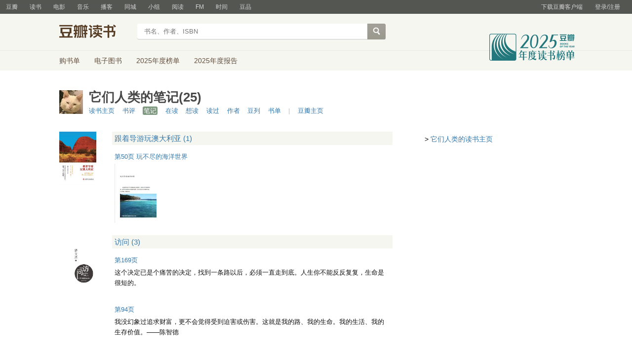

--- FILE ---
content_type: text/html; charset=utf-8
request_url: https://book.douban.com/people/moquin/annotation/
body_size: 7842
content:


<!DOCTYPE html>
<html lang="zh-cmn-Hans" class="ua-mac ua-webkit book-new-nav">
<head>
  <meta http-equiv="Content-Type" content="text/html; charset=utf-8">
  <title>
它们人类的笔记(25)
</title>
  
<script>!function(e){var o=function(o,n,t){var c,i,r=new Date;n=n||30,t=t||"/",r.setTime(r.getTime()+24*n*60*60*1e3),c="; expires="+r.toGMTString();for(i in o)e.cookie=i+"="+o[i]+c+"; path="+t},n=function(o){var n,t,c,i=o+"=",r=e.cookie.split(";");for(t=0,c=r.length;t<c;t++)if(n=r[t].replace(/^\s+|\s+$/g,""),0==n.indexOf(i))return n.substring(i.length,n.length).replace(/\"/g,"");return null},t=e.write,c={"douban.com":1,"douban.fm":1,"google.com":1,"google.cn":1,"googleapis.com":1,"gmaptiles.co.kr":1,"gstatic.com":1,"gstatic.cn":1,"google-analytics.com":1,"googleadservices.com":1},i=function(e,o){var n=new Image;n.onload=function(){},n.src="https://www.douban.com/j/except_report?kind=ra022&reason="+encodeURIComponent(e)+"&environment="+encodeURIComponent(o)},r=function(o){try{t.call(e,o)}catch(e){t(o)}},a=/<script.*?src\=["']?([^"'\s>]+)/gi,g=/http:\/\/(.+?)\.([^\/]+).+/i;e.writeln=e.write=function(e){var t,l=a.exec(e);return l&&(t=g.exec(l[1]))?c[t[2]]?void r(e):void("tqs"!==n("hj")&&(i(l[1],location.href),o({hj:"tqs"},1),setTimeout(function(){location.replace(location.href)},50))):void r(e)}}(document);</script>

  
  <meta http-equiv="Pragma" content="no-cache">
  <meta http-equiv="Expires" content="Sun, 6 Mar 2005 01:00:00 GMT">
  <meta name="referrer" content="always">
  <meta name="renderer" content="webkit">
  
  <script>var _head_start = new Date();</script>
  
  <link href="https://img1.doubanio.com/f/vendors/fae7e145bf16b2f427ba0fe7ef3d47c04af3a6c0/css/douban.css" rel="stylesheet" type="text/css">
  <link href="https://img1.doubanio.com/cuphead/book-static/common/master.dfbf0.css" rel="stylesheet" type="text/css">

  <link href="https://img3.doubanio.com/cuphead/book-static/base/init.e399f.css" rel="stylesheet">
  <style type="text/css"></style>
  <script src="https://img1.doubanio.com/f/vendors/0511abe9863c2ea7084efa7e24d1d86c5b3974f1/js/jquery-1.10.2.min.js"></script>
  <script src="https://img1.doubanio.com/f/vendors/e258329ca4b2122b4efe53fddc418967441e0e7f/js/douban.js"></script>
  <script src="https://img3.doubanio.com/cuphead/book-static/common/master.3c0a3.js"></script>
  

  
  
  <link rel="stylesheet" href="https://img1.doubanio.com/f/vendors/37e1cfca2d0e2d0a9a4bf05cc05072d69d27c975/css/ui/mypage.css">
  
  
  
  
    
    
    <link rel="stylesheet" href="https://img1.doubanio.com/cuphead/book-static/people/index.3de5b.css" type="text/css" />
  




  <link href="https://img1.doubanio.com/cuphead/book-static/common/notes.13cad.css" rel="stylesheet">

  <script>  </script>
  <style type="text/css">
  .annotations-item { overflow:hidden;zoom:1; }
</style>

  <link rel="shortcut icon" href="https://img1.doubanio.com/favicon.ico" type="image/x-icon">
</head>
<body>
  
    <script>var _body_start = new Date();</script>
    
  



    <link href="//img3.doubanio.com/dae/accounts/resources/f8b2226/shire/bundle.css" rel="stylesheet" type="text/css">



<div id="db-global-nav" class="global-nav">
  <div class="bd">
    
<div class="top-nav-info">
  <a href="https://accounts.douban.com/passport/login?source=book" class="nav-login" rel="nofollow">登录/注册</a>
</div>


    <div class="top-nav-doubanapp">
  <a href="https://www.douban.com/doubanapp/app?channel=top-nav" class="lnk-doubanapp">下载豆瓣客户端</a>
  <div id="doubanapp-tip">
    <a href="https://www.douban.com/doubanapp/app?channel=qipao" class="tip-link">豆瓣 <span class="version">6.0</span> 全新发布</a>
    <a href="javascript: void 0;" class="tip-close">×</a>
  </div>
  <div id="top-nav-appintro" class="more-items">
    <p class="appintro-title">豆瓣</p>
    <p class="qrcode">扫码直接下载</p>
    <div class="download">
      <a href="https://www.douban.com/doubanapp/redirect?channel=top-nav&direct_dl=1&download=iOS">iPhone</a>
      <span>·</span>
      <a href="https://www.douban.com/doubanapp/redirect?channel=top-nav&direct_dl=1&download=Android" class="download-android">Android</a>
    </div>
  </div>
</div>

    


<div class="global-nav-items">
  <ul>
    <li class="">
      <a href="https://www.douban.com" target="_blank" data-moreurl-dict="{&quot;from&quot;:&quot;top-nav-click-main&quot;,&quot;uid&quot;:&quot;0&quot;}">豆瓣</a>
    </li>
    <li class="on">
      <a href="https://book.douban.com"  data-moreurl-dict="{&quot;from&quot;:&quot;top-nav-click-book&quot;,&quot;uid&quot;:&quot;0&quot;}">读书</a>
    </li>
    <li class="">
      <a href="https://movie.douban.com" target="_blank" data-moreurl-dict="{&quot;from&quot;:&quot;top-nav-click-movie&quot;,&quot;uid&quot;:&quot;0&quot;}">电影</a>
    </li>
    <li class="">
      <a href="https://music.douban.com" target="_blank" data-moreurl-dict="{&quot;from&quot;:&quot;top-nav-click-music&quot;,&quot;uid&quot;:&quot;0&quot;}">音乐</a>
    </li>
    <li class="">
      <a href="https://www.douban.com/podcast/" target="_blank" data-moreurl-dict="{&quot;from&quot;:&quot;top-nav-click-podcast&quot;,&quot;uid&quot;:&quot;0&quot;}">播客</a>
    </li>
    <li class="">
      <a href="https://www.douban.com/location" target="_blank" data-moreurl-dict="{&quot;from&quot;:&quot;top-nav-click-location&quot;,&quot;uid&quot;:&quot;0&quot;}">同城</a>
    </li>
    <li class="">
      <a href="https://www.douban.com/group" target="_blank" data-moreurl-dict="{&quot;from&quot;:&quot;top-nav-click-group&quot;,&quot;uid&quot;:&quot;0&quot;}">小组</a>
    </li>
    <li class="">
      <a href="https://read.douban.com&#47;?dcs=top-nav&amp;dcm=douban" target="_blank" data-moreurl-dict="{&quot;from&quot;:&quot;top-nav-click-read&quot;,&quot;uid&quot;:&quot;0&quot;}">阅读</a>
    </li>
    <li class="">
      <a href="https://fm.douban.com&#47;?from_=shire_top_nav" target="_blank" data-moreurl-dict="{&quot;from&quot;:&quot;top-nav-click-fm&quot;,&quot;uid&quot;:&quot;0&quot;}">FM</a>
    </li>
    <li class="">
      <a href="https://time.douban.com&#47;?dt_time_source=douban-web_top_nav" target="_blank" data-moreurl-dict="{&quot;from&quot;:&quot;top-nav-click-time&quot;,&quot;uid&quot;:&quot;0&quot;}">时间</a>
    </li>
    <li class="">
      <a href="https://market.douban.com&#47;?utm_campaign=douban_top_nav&amp;utm_source=douban&amp;utm_medium=pc_web" target="_blank" data-moreurl-dict="{&quot;from&quot;:&quot;top-nav-click-market&quot;,&quot;uid&quot;:&quot;0&quot;}">豆品</a>
    </li>
  </ul>
</div>

  </div>
</div>
<script>
  ;window._GLOBAL_NAV = {
    DOUBAN_URL: "https://www.douban.com",
    N_NEW_NOTIS: 0,
    N_NEW_DOUMAIL: 0
  };
</script>



    <script src="//img3.doubanio.com/dae/accounts/resources/f8b2226/shire/bundle.js" defer="defer"></script>




  


    <link href="//img3.doubanio.com/dae/accounts/resources/f8b2226/book/bundle.css" rel="stylesheet" type="text/css">




<div id="db-nav-book" class="nav">
  <div class="nav-wrap">
  <div class="nav-primary">
    <div class="nav-logo">
      <a href="https:&#47;&#47;book.douban.com">豆瓣读书</a>
    </div>
    <div class="nav-search">
      <form action="https:&#47;&#47;search.douban.com&#47;book/subject_search" method="get">
        <fieldset>
          <legend>搜索：</legend>
          <label for="inp-query">
          </label>
          <div class="inp"><input id="inp-query" name="search_text" size="22" maxlength="60" placeholder="书名、作者、ISBN" value=""></div>
          <div class="inp-btn"><input type="submit" value="搜索"></div>
          <input type="hidden" name="cat" value="1001" />
        </fieldset>
      </form>
    </div>
  </div>
  </div>
  <div class="nav-secondary">
    

<div class="nav-items">
  <ul>
    <li    ><a href="https://book.douban.com/cart/"
     >购书单</a>
    </li>
    <li    ><a href="https://read.douban.com/ebooks/?dcs=book-nav&dcm=douban"
            target="_blank"
     >电子图书</a>
    </li>
    <li    ><a href="https://book.douban.com/annual/2025/?fullscreen=1&dt_from=navigation"
            target="_blank"
     >2025年度榜单</a>
    </li>
    <li    ><a href="https://c9.douban.com/app/standbyme-2025/?autorotate=false&fullscreen=true&hidenav=true&monitor_screenshot=true&dt_from=web_navigation"
            target="_blank"
     >2025年度报告</a>
    </li>
  </ul>
</div>

    <a href="https://book.douban.com/annual/2025/?fullscreen=1&&dt_from=book_navigation" class="bookannual"></a>
  </div>
</div>

<script id="suggResult" type="text/x-jquery-tmpl">
  <li data-link="{{= url}}">
            <a href="{{= url}}" onclick="moreurl(this, {from:'book_search_sugg', query:'{{= keyword }}', subject_id:'{{= id}}', i: '{{= index}}', type: '{{= type}}'})">
            <img src="{{= pic}}" width="40" />
            <div>
                <em>{{= title}}</em>
                {{if year}}
                    <span>{{= year}}</span>
                {{/if}}
                <p>
                {{if type == "b"}}
                    {{= author_name}}
                {{else type == "a" }}
                    {{if en_name}}
                        {{= en_name}}
                    {{/if}}
                {{/if}}
                 </p>
            </div>
        </a>
        </li>
  </script>




    <script src="//img3.doubanio.com/dae/accounts/resources/f8b2226/book/bundle.js" defer="defer"></script>




    <div id="wrapper">
        
        
  <div id="content">
    

    <div class="grid-16-8 clearfix">
      
      <div class="article">
  
  
  <div class="user-profile-nav" id="db-usr-profile">
    <div class="pic">
        <a href="/people/moquin/">
          <img height="48" width="48"
            alt="它们人类" src="https://img9.doubanio.com/icon/u49074832-25.jpg" />
        </a>
    </div>
    <div class="info">
      <h1> 它们人类的笔记(25) </h1>
      <ul class="nav-list">
          
            <li><a href="/people/moquin/">读书主页</a></li>
          
            <li><a href="/people/moquin/reviews">书评</a></li>
          
            <li class="user-profile-nav-activated">笔记</li>
          
            <li><a href="/people/moquin/do">在读</a></li>
          
            <li><a href="/people/moquin/wish">想读</a></li>
          
            <li><a href="/people/moquin/collect">读过</a></li>
          
            <li><a href="/people/moquin/authors">作者</a></li>
          
            <li><a href="https://www.douban.com/people/moquin/doulists">豆列</a></li>
          
            <li><a href="https://www.douban.com/people/moquin/subject_doulists/book">书单</a></li>
        <li class="user-profile-nav-splitter">|</li>
        <li><a href="https://www.douban.com/people/moquin/">豆瓣主页</a></li>
      </ul>
    </div>
  </div>




  






  
  <div class="annotations-item">
      <div class="book-cover">
        <img src="https://img2.doubanio.com/view/subject/s/public/s26952791.jpg" width="75" />
      </div>
    <div class="annotations-context">
      <h3>
        <a href="https://book.douban.com/people/moquin/annotation/25354962/" title="跟着导游玩澳大利亚">
          跟着导游玩澳大利亚 (1)
        </a>
      </h3>
      <p class="pl">
        
  
  

      </p>
      <ul class="rnotes">
          <li class="item ">
            <h5>
              <a href="https://book.douban.com/annotation/27999449/">
                第50页 玩不尽的海洋世界
              </a>
            </h5>
            <div class="reading-note">
              
                <div class="ll" style="margin-right: 10px;">
                  <a href="https://book.douban.com/annotation/27999449/">
                    <img src="https://img2.doubanio.com/view/page_note/small/public/p27999449-1.jpg" />
                  </a>
                </div>
              
            </div>
          </li>
      </ul>
    </div>
  </div>
  
  <div class="annotations-item">
      <div class="book-cover">
        <img src="https://img2.doubanio.com/view/subject/s/public/s4721381.jpg" width="75" />
      </div>
    <div class="annotations-context">
      <h3>
        <a href="https://book.douban.com/people/moquin/annotation/6100990/" title="访问">
          访问 (3)
        </a>
      </h3>
      <p class="pl">
        
  
  

      </p>
      <ul class="rnotes">
          <li class="item ">
            <h5>
              <a href="https://book.douban.com/annotation/12988792/">
                第169页
              </a>
            </h5>
            <div class="reading-note">
              
              这个决定已是个痛苦的决定，找到一条路以后，必须一直走到底。人生你不能反反复复，生命是很短的。
            </div>
          </li>
          <li class="item ">
            <h5>
              <a href="https://book.douban.com/annotation/12988694/">
                第94页
              </a>
            </h5>
            <div class="reading-note">
              
              我没幻象过追求财富，更不会觉得受到迫害或伤害。这就是我的路、我的生命。我的生活、我的生存价值。——陈智德
            </div>
          </li>
          <li class="item ">
            <h5>
              <a href="https://book.douban.com/annotation/12988687/">
                第90页
              </a>
            </h5>
            <div class="reading-note">
              
              的确有这么一种心态，希望将他们曾经做过的，告诉后来的人，不希望这些努力就这样被淹没，一种很强烈的感觉是仿佛我欠了他们什么似的——陈智德
            </div>
          </li>
      </ul>
    </div>
  </div>
  
  <div class="annotations-item">
      <div class="book-cover">
        <img src="https://img1.doubanio.com/view/subject/s/public/s4654409.jpg" width="75" />
      </div>
    <div class="annotations-context">
      <h3>
        <a href="https://book.douban.com/people/moquin/annotation/5366439/" title="生日后的世界">
          生日后的世界 (10)
        </a>
          <a href="" class="a_more">
            <span>
              更多
            </span>
          </a>
      </h3>
      <p class="pl">
        
  
  

      </p>
      <ul class="rnotes">
          <li class="item ">
            <h5>
              <a href="https://book.douban.com/annotation/11668938/">
                第322页
              </a>
            </h5>
            <div class="reading-note">
              
              “兰姆斯，”劳伦斯说，“他很不错。” “兰姆斯，”以瑞娜说，“我说他是个可爱的男人，而你是个好男人。” “哦，我不觉得有多好。”他说着，望向远方。 “你很好，”她坚持，“是个好人！这个区别很有趣，你觉...
            </div>
          </li>
          <li class="item ">
            <h5>
              <a href="https://book.douban.com/annotation/11668870/">
                第299页
              </a>
            </h5>
            <div class="reading-note">
              
              为了不给他压力，以瑞娜开始打算采取女上位，但是兰姆斯不同意，“宝贝，今天我要像个男人一样跟你做爱。” 以瑞娜很高兴。当他第一次到达顶点时，她惊讶地双眼大睁。 “以瑞娜？”兰姆斯很少叫她的名字，就好像...
            </div>
          </li>
          <li class="item ">
            <h5>
              <a href="https://book.douban.com/annotation/11668847/">
                第172页
              </a>
            </h5>
            <div class="reading-note">
              
              以瑞娜抱着兰姆斯的膝盖，屏住了呼吸。他的指尖轻轻抚摸她的额发。“你为什么喜欢吃那些东西？” 她思索了一会儿，“我喜欢极限的体验——在痛苦与快乐的边缘。就像奶酪，闻起来可怕，但味道又那么好。辣椒呢，就...
            </div>
          </li>
          <li class="item ">
            <h5>
              <a href="https://book.douban.com/annotation/11668810/">
                第143页
              </a>
            </h5>
            <div class="reading-note">
              
                <div class="ll" style="margin-right: 10px;">
                  <a href="https://book.douban.com/annotation/11668810/">
                    <img src="https://img2.doubanio.com/view/page_note/small/public/p11668810-1.jpg" />
                  </a>
                </div>
              她开始以翻杂志代替了读书，每天下午早早地倒些酒喝，然后有些神经过敏地等待兰姆斯回来。她学会了如何对自己毫不感兴趣的话题表现出积极的回应，她对斯诺克所有的关注都只是兰姆斯一个人。他大方地把她带进自己...
            </div>
          </li>
          <li class="item ">
            <h5>
              <a href="https://book.douban.com/annotation/11668749/">
                第51页
              </a>
            </h5>
            <div class="reading-note">
              
              她看到自己被关在一间密闭的小房间里，静静地站着。有一扇门，如果她愿意，她可以打开那扇门。但这不是什么好主意，那条路是禁区。时间一分一秒流逝，以瑞娜无助地站在静得可怕的屋子里——周围是令人厌恶的白色...
            </div>
          </li>
          <li class="item more">
            <h5>
              <a href="https://book.douban.com/annotation/11668666/">
                第39页
              </a>
            </h5>
            <div class="reading-note">
              
              没错，她没有与兰姆斯性交，对不对？她没有与他性交，因为那是错误的。但是她的确想这么做。她想与他性交，甚于她所认识的所有男人。她想与他性交，而不是与他“做爱”，她想跟他“性交”。如果不这么做，她会忍...
            </div>
          </li>
          <li class="item more">
            <h5>
              <a href="https://book.douban.com/annotation/11668631/">
                第27页
              </a>
            </h5>
            <div class="reading-note">
              
              有趣的是，直到这一刻，以瑞娜才注意到——而非以往的客观观察，就像是目击证人向警察描述发色、身高等体貌特征一样——兰姆斯·安柯顿是一个非常引人注目的男人。 一个相当引人注目的男人。 他具有致命的——炫...
            </div>
          </li>
          <li class="item more">
            <h5>
              <a href="https://book.douban.com/annotation/11668608/">
                第18页
              </a>
            </h5>
            <div class="reading-note">
              
              “钱、名声——我们是两个世界的人。” “哦，我想对我来说，绘画也不像以前那么有吸引力了。” 她的失意似乎令他有些难过。“你太年轻了，不适合说这种话。” “我已经四十多了，可以说所有我想说的话。” “好...
            </div>
          </li>
          <li class="item more">
            <h5>
              <a href="https://book.douban.com/annotation/11668586/">
                第12页
              </a>
            </h5>
            <div class="reading-note">
              
              不管怎样，以瑞娜将自己与劳伦斯的关系视作奇迹。他是个有趣又聪明的人，而且非常爱她。她可不关心女权主义者们怎么说；她需要一个男人，胜过一切。当劳伦斯外出时，整座房子空得能产生回音。她无法理解自己为什...
            </div>
          </li>
          <li class="item more">
            <h5>
              <a href="https://book.douban.com/annotation/11667734/">
                第5页
              </a>
            </h5>
            <div class="reading-note">
              
              他注视着以瑞娜，只有以瑞娜，别人都无法引起他的注意。这令她觉得紧张，甚至有些不舒服，她只能低头望着自己的盘子。对于第一次见面来说，这的确有些冒昧甚至放肆了。兰姆斯对于席间的寒暄表现冷淡，倒是以瑞娜...
            </div>
          </li>
      </ul>
    </div>
  </div>
  
  <div class="annotations-item">
      <div class="book-cover">
        <img src="https://img3.doubanio.com/view/subject/s/public/s6279742.jpg" width="75" />
      </div>
    <div class="annotations-context">
      <h3>
        <a href="https://book.douban.com/people/moquin/annotation/5948222/" title="你是我的人">
          你是我的人 (4)
        </a>
      </h3>
      <p class="pl">
        
  
  

      </p>
      <ul class="rnotes">
          <li class="item ">
            <h5>
              <a href="https://book.douban.com/annotation/11568762/">
                第436页
              </a>
            </h5>
            <div class="reading-note">
              
                <div class="ll" style="margin-right: 10px;">
                  <a href="https://book.douban.com/annotation/11568762/">
                    <img src="https://img2.doubanio.com/view/page_note/small/public/p11568762-1.jpg" />
                  </a>
                </div>
              爱可以是一个决定，宽恕也一样。
            </div>
          </li>
          <li class="item ">
            <h5>
              <a href="https://book.douban.com/annotation/11568435/">
                第256页
              </a>
            </h5>
            <div class="reading-note">
              
              “他不了解我。我是说，他只了解他想了解的那部分。阳光灿烂的那部分。可他不想了解其他部分。相信我吧，不可能是阳光灿烂的。我的人生……可不是供人游玩的海滩。”
            </div>
          </li>
          <li class="item ">
            <h5>
              <a href="https://book.douban.com/annotation/11568342/">
                第184页
              </a>
            </h5>
            <div class="reading-note">
              
                <div class="ll" style="margin-right: 10px;">
                  <a href="https://book.douban.com/annotation/11568342/">
                    <img src="https://img2.doubanio.com/view/page_note/small/public/p11568342-1.jpg" />
                  </a>
                </div>
              在变成我的太阳、月亮和星星之前，蒂奥只不过是蒂奥。
            </div>
          </li>
          <li class="item ">
            <h5>
              <a href="https://book.douban.com/annotation/11568187/">
                第70页
              </a>
            </h5>
            <div class="reading-note">
              
                <div class="ll" style="margin-right: 10px;">
                  <a href="https://book.douban.com/annotation/11568187/">
                    <img src="https://img2.doubanio.com/view/page_note/small/public/p11568187-1.jpg" />
                  </a>
                </div>
              于是，在那天剩下的时间里，戴夫一直沉浸在……里，就像一道只有他自己才能看到的彩虹。 很为这句话所动容，没有任何形容词所描绘的美好。
            </div>
          </li>
      </ul>
    </div>
  </div>
  
  <div class="annotations-item">
      <div class="book-cover">
        <img src="https://img9.doubanio.com/view/subject/s/public/s10319986.jpg" width="75" />
      </div>
    <div class="annotations-context">
      <h3>
        <a href="https://book.douban.com/people/moquin/annotation/1085508/" title="死魂灵">
          死魂灵 (7)
        </a>
          <a href="" class="a_more">
            <span>
              更多
            </span>
          </a>
      </h3>
      <p class="pl">
        
  
  

      </p>
      <ul class="rnotes">
          <li class="item ">
            <h5>
              <a href="https://book.douban.com/annotation/11357219/">
                第371页
              </a>
            </h5>
            <div class="reading-note">
              
              这是我看的译林2000年版本的结束，有个脚注：手稿至此中断。 很可惜，只看到《死魂灵》的前两卷，第二卷还是残缺的，有许多情节都不连贯、跳跃性大，阅读起来理解比较困难。希望以后有机会能看到更完整的版本！果...
                (<a href="https://book.douban.com/annotation/11357219/#comments">2回应</a>)
            </div>
          </li>
          <li class="item ">
            <h5>
              <a href="https://book.douban.com/annotation/11357179/">
                第328页
              </a>
            </h5>
            <div class="reading-note">
              
              乞乞科夫为大目的不择手段，又与前面有所流露的优良品质相悖。
            </div>
          </li>
          <li class="item ">
            <h5>
              <a href="https://book.douban.com/annotation/11357122/">
                第103页
              </a>
            </h5>
            <div class="reading-note">
              
              乞乞科夫品质的体现。
            </div>
          </li>
          <li class="item ">
            <h5>
              <a href="https://book.douban.com/annotation/11357064/">
                第107页
              </a>
            </h5>
            <div class="reading-note">
              
              自传色彩浓厚，果戈里老爷子是在自艾自怜么？ 我想果戈里老爷子也是个有童年创伤的人吧。
            </div>
          </li>
          <li class="item ">
            <h5>
              <a href="https://book.douban.com/annotation/11357034/">
                第48页
              </a>
            </h5>
            <div class="reading-note">
              
              谈判过程中的狡猾、谨慎
            </div>
          </li>
          <li class="item more">
            <h5>
              <a href="https://book.douban.com/annotation/11357013/">
                第37页
              </a>
            </h5>
            <div class="reading-note">
              
              “贵族”就是一张通行证啊！
            </div>
          </li>
          <li class="item more">
            <h5>
              <a href="https://book.douban.com/annotation/11356969/">
                第21页
              </a>
            </h5>
            <div class="reading-note">
              
              果戈里简直是俄国的钱钟书。。。还是钱钟书是中国的果戈里？
            </div>
          </li>
      </ul>
    </div>
  </div>

<script type="text/javascript">
  $(function() {
    $('.a_more').click(function(e) {
      e.preventDefault();
      $(this).toggleClass('contract');
      $(this).parents('h3').next().next().children('.more').toggle();
    });
  });
</script>

  
  
    
    
    



</div>
      <div class="aside">
        
  <div class=align-content>
    <div class="mod">
      <div class="backlink">
        &gt;
        <a href="https://book.douban.com/people/49074832">
          它们人类的读书主页
        </a>
      </div>
    </div>

      </div>
      <div class="extra">
        
      </div>
    </div>
  </div>

        
  <div id="footer">
    
<span id="icp" class="fleft gray-link">
    &copy; 2005－2026 douban.com, all rights reserved 北京豆网科技有限公司
</span>

<a href="https://www.douban.com/hnypt/variformcyst.py" style="display: none;"></a>

<span class="fright">
    <a href="https://www.douban.com/about">关于豆瓣</a>
    · <a href="https://www.douban.com/jobs">在豆瓣工作</a>
    · <a href="https://www.douban.com/about?topic=contactus">联系我们</a>
    · <a href="https://www.douban.com/about/legal">法律声明</a>
    
    · <a href="https://help.douban.com/?app=book" target="_blank">帮助中心</a>
    · <a href="https://book.douban.com/library_invitation">图书馆合作</a>
    · <a href="https://www.douban.com/doubanapp/">移动应用</a>
</span>

  </div>

    </div>
      

    <!-- COLLECTED JS -->
    <!-- mako -->
    
    
  

<script type="text/javascript">
  var _paq = _paq || [];
  _paq.push(['trackPageView']);
  _paq.push(['enableLinkTracking']);
  (function() {
    var p=(('https:' == document.location.protocol) ? 'https' : 'http'), u=p+'://fundin.douban.com/';
    _paq.push(['setTrackerUrl', u+'piwik']);
    _paq.push(['setSiteId', '100001']);
    var d=document, g=d.createElement('script'), s=d.getElementsByTagName('script')[0]; 
    g.type='text/javascript';
    g.defer=true; 
    g.async=true; 
    g.src=p+'://s.doubanio.com/dae/fundin/piwik.js';
    s.parentNode.insertBefore(g,s);
  })();
</script>

<script type="text/javascript">
var setMethodWithNs = function(namespace) {
  var ns = namespace ? namespace + '.' : ''
    , fn = function(string) {
        if(!ns) {return string}
        return ns + string
      }
  return fn
}

var gaWithNamespace = function(fn, namespace) {
  var method = setMethodWithNs(namespace)
  fn.call(this, method)
}

var _gaq = _gaq || []
  , accounts = [
      { id: 'UA-7019765-1', namespace: 'douban' }
    , { id: 'UA-7019765-16', namespace: '' }
    ]
  , gaInit = function(account) {
      gaWithNamespace(function(method) {
        gaInitFn.call(this, method, account)
      }, account.namespace)
    }
  , gaInitFn = function(method, account) {
      _gaq.push([method('_setAccount'), account.id])

      
  _gaq.push([method('_addOrganic'), 'google', 'q'])
  _gaq.push([method('_addOrganic'), 'baidu', 'wd'])
  _gaq.push([method('_addOrganic'), 'soso', 'w'])
  _gaq.push([method('_addOrganic'), 'youdao', 'q'])
  _gaq.push([method('_addOrganic'), 'so.360.cn', 'q'])
  _gaq.push([method('_addOrganic'), 'sogou', 'query'])
  if (account.namespace) {
    _gaq.push([method('_addIgnoredOrganic'), '豆瓣'])
    _gaq.push([method('_addIgnoredOrganic'), 'douban'])
    _gaq.push([method('_addIgnoredOrganic'), '豆瓣网'])
    _gaq.push([method('_addIgnoredOrganic'), 'www.douban.com'])
  }

      if (account.namespace === 'douban') {
        _gaq.push([method('_setDomainName'), '.douban.com'])
      }

        _gaq.push([method('_setCustomVar'), 1, 'responsive_view_mode', 'desktop', 3])

        _gaq.push([method('_setCustomVar'), 2, 'login_status', '0', 2]);

      _gaq.push([method('_trackPageview')])
    }

for(var i = 0, l = accounts.length; i < l; i++) {
  var account = accounts[i]
  gaInit(account)
}


;(function() {
    var ga = document.createElement('script');
    ga.src = ('https:' == document.location.protocol ? 'https://ssl' : 'http://www') + '.google-analytics.com/ga.js';
    ga.setAttribute('async', 'true');
    document.documentElement.firstChild.appendChild(ga);
})()
</script>








    <!-- dae-web-book--default-7796876586-sxqqk-->

</body>
</html>






































--- FILE ---
content_type: text/css; charset=utf-8
request_url: https://img1.doubanio.com/f/vendors/37e1cfca2d0e2d0a9a4bf05cc05072d69d27c975/css/ui/mypage.css
body_size: 3987
content:
#db-usr-profile{width:100%;height:58px;margin-bottom:2em;position:relative;left:0;top:0;zoom:1}#db-usr-profile .pic{float:left;margin-right:12px}#db-usr-profile .info{float:left;padding-top:2px}#db-usr-profile a.colbutt{position:absolute;left:640px;top:35px;letter-spacing:0}#db-usr-profile p.att{position:absolute;left:640px;top:38px;margin:0;background:url(/f/vendors/3611ec626fed94c0db6f13472c8171d5a76daca3/pics/allright-small.gif) no-repeat left center;padding-left:20px}#db-usr-profile .info ul li{display:inline;margin-right:1em}#db-usr-profile .info ul li.last{margin:0}#db-usr-profile h1{padding:0 0 4px 0}




.tags { line-height:1.2; }
.tags li { display:inline;margin:-1ex 1.2ex;}
.size1 a { font-size:1em; }
.size2 a { font-size:1.17em }
.size3 a { font-size:1.5em; }
.size4 a { font-size:1.75em }



.list-s { clear:both; padding-left: 18px;margin-bottom: 8px;}
.list-s li { float:left;text-align:center; }


.item { *zoom:1;overflow:hidden; }
.item .pic { float:left;text-align:center; }
.item .pic span { display:block; }
.item .info { text-align:left; }
.item .tags { margin-left: 3px }
.item .info span{ color:#666; }
.item .info ul { margin-left:1em; }
.item .title { margin: 0 0 6px; padding: 3px 5px 1px; background: #efe; border-radius: 3px; -moz-border-radius: 3px; -webkit-border-radius: 3px }
.item .title em { font-size: 14px; }
.item .intro { color: #666; margin: 0 0 6px }
.item .opt { text-align: right; margin: 0 }
.info li { float:none;text-align:left ;}
.info li .hidden { display:none; }


.list-m .title a { font-size:14px; }
.list-m p, .list-m .title span { color:#666; }
.list-m li { border-bottom:1px dashed #ccc; display:block; padding:2px 0; zoom:1}
.list-m .date { margin-left:1em; }
.list-m .last { border:0; }


.list-t dt { border-bottom:1px solid #ccc; }
.list-t dd { margin-bottom:1em; }
.list-t .list-m li { padding-left:12px;background:url('[data-uri]') no-repeat 0 6px; *background-image:url('mhtml:http://hikejun.com/tmp/core.css!list-dot'); }
blockquote { padding:0 1em;margin:1em;color:#111;background:url('[data-uri]') no-repeat 0 0;*background-image:url('mhtml:http://hikejun.com/tmp/core.css!quote-left'); }
blockquote q { *zoom:1;margin-right:1ex;background:url('[data-uri]') no-repeat right bottom;*background-image:url('mhtml:http://hikejun.com/tmp/core.css!quote-right'); }


.update-item,
.comment-item { *zoom:1;overflow:hidden;margin-bottom:1.6em; }
.update-item .pic,
.comment-item .pic { position:relative;z-index:1;float:left;margin-right:-100em;overflow:hidden;width:75px; }
.update-item .content,
.comment-item .content {overflow: hidden; zoom:1;}
.comment-item h3 { margin-bottom:1ex; }
.comment-item p, .comment-item .author { margin-bottom:1em; }
.comment-item .title { font-size:14px; }
.update-item .content { padding-left:5em; }
.update-item .author { margin-bottom:.5em; }
.update-item blockquote, .update-item p { margin:.5em 0; }
.update-item li { border-bottom:1px solid #eee;min-height:55px;_height:55px; }
.update-item p { color:#999; }


.bn-add span, .bn-add, .bn-hot span, .bn-hot, .bn-std span, .bn-std { display:inline-block;display:-moz-inline-stack;*zoom:1;height:22px;line-height:0;font-size:0;padding-left:3px;vertical-align:middle;overflow:hidden; }
.bn-hot span, .bn-hot { height:24px; }
.bn-add, .bn-add span, .bn-hot, .bn-hot span, .bn-std span, .bn-std, x:default { display:inline-block;}
.bn-add span, .bn-hot span, .bn-std span { padding:0 8px 0 5px; background: url(/f/vendors/aadb298bc1dce8d8abc12fa968635517c73710b0/pics/core.png) no-repeat 100% 0;line-height:23px;font-size:12px;cursor:pointer; }
.bn-hot span { background-position: 100% -23px;line-height:24px; }
.bn-add span { background-position: 100% -71px;padding-right:15px; }
a.bn-std:link, a.bn-std:visited, a.bn-std:hover, a.bn-std:active { background: url(/f/vendors/aadb298bc1dce8d8abc12fa968635517c73710b0/pics/core.png) no-repeat 0 0;color:#000; }
a.bn-hot:link, a.bn-hot:visited, a.bn-hot:hover, a.bn-hot:active { background: url(/f/vendors/aadb298bc1dce8d8abc12fa968635517c73710b0/pics/core.png) no-repeat 0 -23px;color:#eb928c; }
a.bn-add:link, a.bn-add:visited, a.bn-add:hover, a.bn-add:active { background: url(/f/vendors/aadb298bc1dce8d8abc12fa968635517c73710b0/pics/core.png) no-repeat 0 -71px;color:#9e9e9e;padding-left:25px; }
a.bn-hot:hover, a.bn-hot:active { background-position: 0 -47px; }
a.bn-hot:hover span, a.bn-hot:active span { background-position: 100% -47px;color:#f4473b; }



.rating1-b, .rating15-b, .rating2-b, .rating25-b, .rating3-b, .rating35-b, .rating4-b, .rating45-b, .rating5-b, .rating-b { display:inline-block;display:-moz-inline-stack;*zoom:1;height:14px;vertical-align:text-top;overflow:hidden;padding-left:80px;margin:-3px 1ex 0 0;font-size:14px;line-height:14px;background:url(/f/vendors/aadb298bc1dce8d8abc12fa968635517c73710b0/pics/ui/core.png) no-repeat;*margin-top:0;}
.rating1-b, .rating15-b, .rating2-b, .rating25-b, .rating3-b, .rating35-b, .rating4-b, .rating45-b, .rating5-b, .rating-b, x:default { display:inline-block; }
.rating1-b em, .rating15-b em, .rating2-b em, .rating25-b em, .rating3-b em, .rating35-b em, .rating4-b em, .rating45-b em, .rating5-b em, .rating-b em{ color:#ff5c38;font-family:tahoma; }
.rating1-b {background-position:-120px -240px;}
.rating15-b {background-position:-120px -225px;}
.rating2-b {background-position:-120px -210px;}
.rating25-b {background-position:-120px -195px;}
.rating3-b {background-position:-120px -180px;}
.rating35-b {background-position:-120px -165px;}
.rating4-b {background-position:-120px -150px;}
.rating45-b {background-position:-120px -135px;}
.rating5-b {background-position:-120px -120px;}

.rating-l b { display:inline-block;display:-moz-inline-stack;*zoom:1;height:14px;overflow:hidden;background:#f5cbad;margin:-2px 2px 0 0;vertical-align:middle;*vertical-align:text-bottom; }
.rating-l em { font-size:9px;font-family:tahoma;line-height:1; }




.zbar div { float: left; background: url(/f/vendors/8ddf79d5c3cc04548e58009788aa96dac5ba0982/pics/zbar.gif) no-repeat; margin: 0; padding-left: 10px }
.zbar { background: url(/f/vendors/8ddf79d5c3cc04548e58009788aa96dac5ba0982/pics/zbar.gif) no-repeat -41px 0; margin-bottom: 21px }
.opt-bar .sort { float: left; color: #999 }
.opt-bar .mode { float: right }
.opt-bar .rating { display: inline-block; margin-left: 5px; *display: inline; zoom: 1 }
.gray-dot { font-size: 14px; color: #999; padding: 0 3px }

.grid-list-bar { overflow:hidden;display:inline-block; *display: inline; *zoom: 1; margin: 0 0 0 10px }
.grid-list-bar li { float: left; width: 22px; height: 15px; overflow: hidden }
.grid-list-bar .grid a,
.grid-list-bar .list a,
.grid-list-bar .grid-on,
.grid-list-bar .list-on { display: block; line-height: 9999px; background: url(/pics/grid_list_icon.png) no-repeat }
.grid-list-bar .list a { cursor: pointer; background-position: -28px 0 }
.grid-list-bar .grid a { cursor: pointer; background-position: 0 0 }
.grid-list-bar .grid-on { background-position: 0 -25px }
.grid-list-bar .list-on { background-position: -28px -25px }
.grid-list-bar .list,
.grid-list-bar .list-on { margin-left: -1px }

.subject-num { display: inline-block; *display: inline; zoom: 1; vertical-align: text-bottom; color: #999 }
.list-view .highlight , .list-view .expanded { background: #eefcee }
.list-view .item { border-bottom: 1px dashed #ddd; *display:inline }
.grid-view .item { margin: 0 0 20px; padding: 0 0 5px; border-bottom: 1px dashed #ddd }
.grid-view .last,
.list-view .last { border: none }
.grid-view .item .pic { width: 80px; overflow: hidden }
.grid-view .item .info { overflow: hidden; }

.grid-view .opt-ln { margin: 8px 0px }
.grid-view .opt-ln .opt-l { float: left }
.grid-view .opt-ln .opt-r { float: right }
.grid-view .more { display: none }

.list-view .item-show { padding: 5px 3px; cursor: pointer; height: 19px }
.list-view .title { float: left; margin: 0; padding: 0; border: none; background: none }
.list-view .date { float: right; width: auto; color: #666 }
.list-view .comment { margin: 0 3px 5px 3px }
.list-view .tags { margin: 0 20px 0 0 }
.list-view .opt { float: right }

.list-view .expand { float: right }
.list-view .expand a { background-position: 0 0; cursor: pointer; line-height: 99px; display: block; background: url(/pics/expand.png) no-repeat scroll 0 0 transparent; width: 31px; height: 16px; overflow: hidden; }
.list-view .expand a:hover { background: url(/pics/expand.png) no-repeat scroll 0 -16px transparent }
.list-view .collapse { float: right }
.list-view .collapse a { background-position: 0 0; cursor: pointer; line-height: 99px; display: block; background: url(/pics/expand.png) no-repeat scroll 0 -32px transparent; width: 31px; height: 16px; overflow: hidden; }
.list-view .grid-date { color:#666666; margin: 5px 3px }
.list-view .opt-ln { margin: 8px 0px }
.list-view .opt-ln .opt-l { float: left }
.list-view .opt-ln .opt-r { float: right }

#tags-edit-form { float: left }
.tags-edit { text-align: right; clear: both; margin: 0 0 8px }
.tags-edit .edit-bn { float: right }
.tags-edit a { margin: 0 0 0 6px }
.tag-edit-mode,
.tag-del-mode { display: none }
.tag-del-mode em { color: red }
.tag-del-mode p { display: inline; margin: 0 10px 0 0 }
.tag-cancel { display: none }

.covers-wall li { float: left; display: inline; width: 66px; height: 98px }
.covers-wall li:hover .cover-wrap { display: block }
.covers-wall li:hover .cover { z-index: 3 }
.covers-wall .cover { position: absolute; z-index: 1; display: block; width: 66px; height: 98px; overflow: hidden }
.covers-wall .cover img { width: 66px; min-height: 98px }
.covers-wall .cover:hover { background: none }
.covers-wall h3 { font-size: 12px; height: auto; color: #111; background: none; padding: 0; margin: 106px 0 -3px }


.cover-wrap { display: none; position: absolute; z-index: 2; border: 1px solid #ddd; width: 80px; height: 140px; margin: -8px 0 0 -8px; text-align: center; background: #fff }


.sub-list .list-s li { width: 105px; text-align: center }
.sub-list .list-s .cover:hover { background: none }

.article .mod,
.aside .mod { margin-bottom: 40px; clear: both }
.aside .mod .m0 { margin: 0 }

.comment-m .comment-item h3 { height: auto; margin: 0; background: none }
.comment-m .comment-item p { margin: 5px 0 0 }
.comment-m .comment-item .pic a:hover { background: none }
.comment-m .comment-item .author { color: #999; margin: 0 }




.profile-wrap .intro { padding: 8px 7px }
.profile-wrap .opt { padding: 5px 7px }
.profile-wrap .opt a.btn { color: #333; margin: 0 5px 0 0; text-align: center; padding: 0 5px; height: 21px; line-height: 21px; border: 1px solid #ccc }
.profile-wrap .face { float: left; margin: 0 10px 0 0 }
.profile-wrap .face img { margin-bottom: -5px }
.profile-wrap .face:hover { background: none }
.profile-wrap .info { float: left; margin: 0 }

.book-page { border: 1px solid #a6d098 }
.music-page { border: 1px solid #ddd }
.movie-page { border: 1px solid #8cd4de }
.book-page .opt { background: #e9f5e9; border-top: 1px solid #a6d098 }
.book-page .opt a.btn { display: inline-block; background: url(/pics/bg-btn-green-book.png) repeat-x top ;border-color: #A6D098;}
.book-page .opt a.btn:hover { display: inline-block; background: url(/pics/bg-btn-green-book.png) repeat-x bottom }
.music-page .opt { background: #f7f7f7; border-top: 1px solid #ddd }
.music-page .opt a.btn { display: inline-block; background: url(/pics/bg-btn-gray-music.png) repeat-x top; border-color:#B6C9C1; }
.music-page .opt a.btn:hover { display: inline-block; background: url(/pics/bg-btn-gray-music.png) repeat-x bottom }
.movie-page .opt { background: #e7f5f6; border-top: 1px solid #8cd4de}
.movie-page .opt a.btn { display: inline-block; background: url(/pics/bg-btn-blue-movie.png) repeat-x top; border-color:#8CD4DE; }
.movie-page .opt a.btn:hover { display: inline-block; background: url(/pics/bg-btn-blue-movie.png) repeat-x bottom }


.list-m p { margin: 0; overflow: hidden } .list-m a { float: left }
.list-m .rec { float: right }

.book-user-list li { float: left; width: 77px; margin: 0 0 15px }
.book-user-list .sep { float: none; font-size: 0; clear: both; width: auto; margin: 0 }
.book-user-list .face,
.book-user-list .name { display: block; text-align: center; line-height: 18px; *line-height: 21px; overflow:hidden }
.book-user-list .face { margin: 0; margin: 0 0 6px }
.book-user-list .face:hover { background: none }
.book-user-list .face img { margin: 0 0 -3px }

.item .title em { font-style: normal }


.grid-view #db-book-friends .item { border-bottom: 1px solid #f5fff2 }
.grid-view #db-book-friends .last { border: none }
#db-book-friends .item .title { background: none; padding: 0; margin: 0 }
#db-book-friends .item blockquote { position: relative; padding: 10px; background-color: #f5fff2; border-bottom: 1px solid #dcf5d5; background-position: 10px 10px; text-indent: 2em; margin-left: 0 }
#db-book-friends .item blockquote em { position: absolute; top: -8px; left: 10px; width: 12px; height: 8px; overflow: hidden; background: url(/pics/bg_arr1.png) no-repeat 0 0 }
#db-book-friends .item blockquote q {}
#db-book-friends .intro { margin: 0 0 12px }


#db-book-mine .mod { margin-bottom: 20px }
#db-book-mine { margin-bottom: 30px }
#db-book-mine .list-s li { float: none; display: -moz-inline-stack; display: inline-block; *display: inline; zoom: 1; width: 18%; margin-bottom: 10px; vertical-align: bottom }
#db-book-mine h3 { height: 30px; color: #000; margin: 0; font-size: 12px; background: none }
#db-book-mine h3 em { float: left; font-style: normal; height: 20px; padding: 0 10px; background-color: #f2faf0 }


.tag-cloud .on { color: #fff; background: #92B878; padding: 0 5px; -moz-border-radius: 4px; -webkit-border-radius: 4px; border-radius: 4px }
.tag-list { width: 220px; border-top: 1px dashed #ddd }
.tag-list li { border-bottom: 1px dashed #ddd; padding: 2px 5px }
.tag-list a { float:left }
.tag-list span { float: right }
.tag-list .on { color: #fff; background: #92b878 }
.tag-list .on a { color: #fff }
#db-usr-profile .info ul .sep { margin-left: -8px; margin-right: 4px; color: #eee }
.mod .opt .vv { margin-right: 3px; background: url(/f/vendors/3611ec626fed94c0db6f13472c8171d5a76daca3/pics/allright-small.gif) no-repeat 0px 1px }



.start_radio {
    background: url(/pics/fm/radio_8_gray-1.jpg);
    display: inline-block;
    width: 43px;
    height: 16px;
    margin-bottom: -2.5px;
    margin-left: 16px;
}




--- FILE ---
content_type: text/css; charset=utf-8
request_url: https://img1.doubanio.com/cuphead/book-static/people/index.3de5b.css
body_size: 494
content:
#db-usr-profile .info{padding-top:0}#db-usr-profile .info .nav-list{font-size:0;margin-top:1px}#db-usr-profile .info .nav-list li{display:inline-block;font-size:13px;line-height:17px;margin-right:1.2em}.user-profile-nav-activated{background-color:#7f9981;border-radius:3px;color:#fff;padding:0 2px}.user-profile-nav-splitter{color:#bdbdbd}.book-user-profile{background-color:#f8f8f0;padding:18px;position:relative}.book-user-profile .basic-info{border-bottom:1px solid #e0e2da;padding-bottom:10px}.book-user-profile .time-registered,.book-user-profile .username{line-height:24px;vertical-align:middle}.book-user-profile .username{font-size:16px}.book-user-profile .number-item{display:inline;margin-right:.5em}.book-user-profile .number-label,.book-user-profile .time-registered{color:#666}.book-user-profile .avatar{_display:inline;float:left;margin-right:14px}.book-user-profile .number-accumulated{border-top-color:#ececdc;margin:0;min-height:1.5em;padding-top:14px}.book-user-profile .sync-setting{float:right;margin-top:15px}.following-section{margin-bottom:1em;margin-top:1em}#publisher_signature{margin-top:.6em}#publisher_signature .signature{border:1px solid #ccc;height:1.8em;margin:.3em 0;width:220px}#publisher_signature .empty{cursor:pointer;font-style:italic}.contact-update-time{border-bottom:1px solid #ddd;margin-top:10px}.link-to-douban-profile{margin-top:15px}.backlink{font-size:14px}.align-content{margin-top:88px}.align-content-without-subnav{margin-top:123px}#db-book-mine .sub-list .list-s{margin-right:-45px;padding-left:0}#db-book-mine .sub-list li{float:left;height:133px;margin-bottom:20px;margin-right:45px;overflow:hidden;width:95px}#db-book-mine .sub-list li img{max-width:100%}#author .list-s li{height:162px}#author .list-s li a{display:block;height:133px;overflow:hidden}#author .list-s .cover{margin-bottom:10px}#author .list-s li img{height:100%;object-fit:cover;width:100%}

--- FILE ---
content_type: text/css; charset=utf-8
request_url: https://img1.doubanio.com/cuphead/book-static/common/notes.13cad.css
body_size: 1604
content:
.other-notes .bd{margin:0 0 10px}.other-notes li{border-bottom:1px dashed #ddd;padding:5px 0 10px}.other-notes li p{margin:0}.other-notes .ft{text-align:right}.all-other-notes{width:70%}.all-other-notes dt{border-bottom:1px dashed #ddd;padding:2px 0}.all-other-notes dd{float:right;margin-top:-25px;padding:2px 0}.profile{color:#666;margin:0 0 10px;overflow:hidden}.profile .pic{float:left;margin:0 10px 0 0}.profile .info p{margin:4px 0 0}.profile .info p .name,.profile .info p .star-img,.profile .info p .stat{float:left;margin-right:8px}.profile .info p .star-img{margin:3px 0 0}.subject{background:#f9f9f9;float:none;margin:0 0 20px 48px;overflow:hidden;padding:10px;width:auto}.subject .pic{float:right}.subject .info{margin-right:90px}.subject .info span{color:#888}.article h3{margin:0;padding:0 5px;position:relative}.article h3 .a_more{background:url([data-uri]) no-repeat 50% 50%;display:block;height:19px;position:absolute;right:5px;top:2px;width:56px}.article h3 .a_more:hover{background:url([data-uri])}.article h3 .a_more span{display:none}.article h3 .contract{background:url([data-uri]) no-repeat 50% 50%}.article h3 .contract:hover{background:url([data-uri]) no-repeat 50% 50%}.article .pl,.article .rnotes{margin:5px 0;padding:0 5px}.rnotes h5{color:#666;font-size:13px;margin:8px 0 4px;padding:0}.rnotes li.item{margin:0 0 15px;overflow:hidden;padding:0 0 10px}.rnotes .more{display:none}.rnotes .reply{color:#666;text-align:right}.rnotes .reply span{padding-right:8px}.comment .bd{margin:10px 0}.comment .bd h3{padding:0 5px}.comment .bd p{padding:0 10px}.comment .bd .gact{float:right}#exportnotes{display:inline-block;padding:3px 5px}#exportnotes.on{border:1px solid #ccc;padding:4px 7px}#exportnotes .arrow{border:4px dashed transparent;border-top:4px solid #566d5e;display:inline-block;font-size:0;height:0;line-height:0;vertical-align:middle;width:0}#exportnotes ul{display:none}.book-cover{float:left;margin-right:32px}.annotations-context{overflow:hidden}